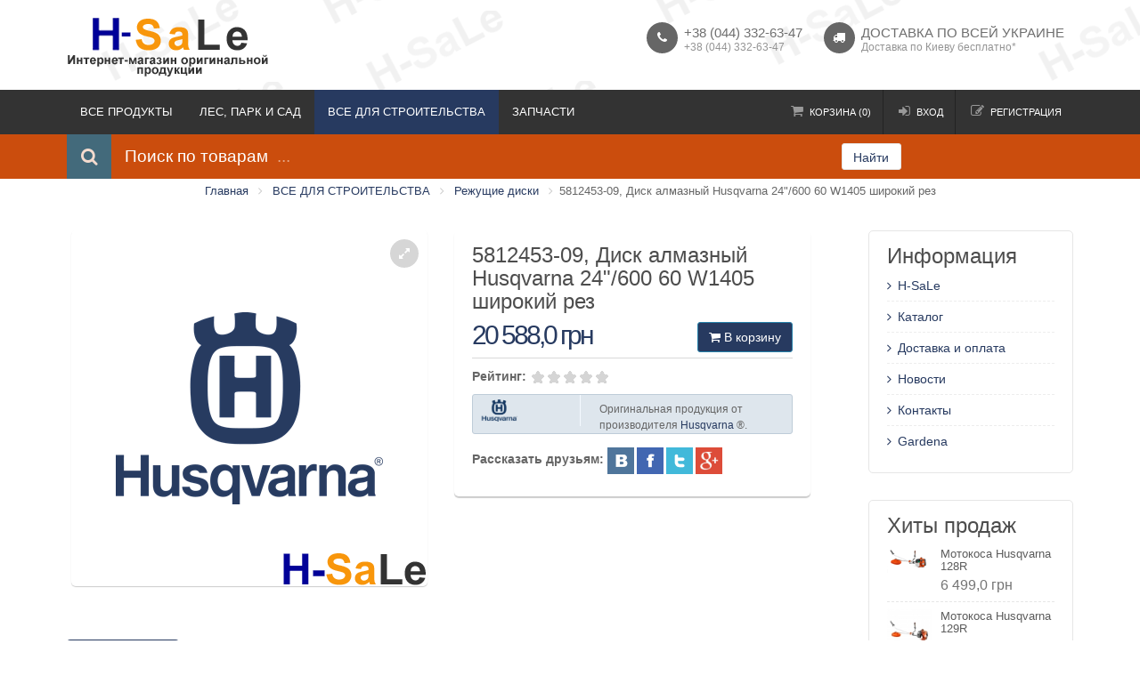

--- FILE ---
content_type: text/html; charset=UTF-8
request_url: https://h-sale.com.ua/products/5812453-09-disk-almaznyj-husqvarna-24600-60-w1405-shirokij-rez
body_size: 10498
content:
<!DOCTYPE html>

<html>
<head>
	<script src='https://www.google.com/recaptcha/api.js'></script>
   
    <base href="https://h-sale.com.ua/"/>
	<title>5812453-09, Диск алмазный Husqvarna 24&quot;/600 60 W1405 широкий рез | Оригинальные комплектующие | Husqvarna - Швеция | Купить в Киеве и Украине</title>
	
	
    
	<meta http-equiv="Content-Type" content="text/html; charset=UTF-8" />
   	<meta name="description" content="" />
	<meta name="keywords"    content="5812453-09, Диск алмазный Husqvarna, 24&quot;/600 60 W1405 широкий рез" />
	<meta name="viewport" content="width=device-width, initial-scale=1.0">
	
	
	<link rel="canonical" href="https://h-sale.com.ua/products/5812453-09-disk-almaznyj-husqvarna-24600-60-w1405-shirokij-rez"/>	
	
	<link href="design/husqvarna/images/favicon.ico" rel="icon"          type="image/x-icon"/>
	<link href="design/husqvarna/images/favicon.ico" rel="shortcut icon" type="image/x-icon"/>
    <!-- Google fonts -->
   
    <!-- Bootstrap styles -->
    <link rel="stylesheet" href="design/husqvarna/css/boostrap.css">
    <!-- Font Awesome styles (icons) -->
    <link rel="stylesheet" href="design/husqvarna/css/font_awesome.css">
    <!-- Main Template styles -->
    <link rel="stylesheet" href="design/husqvarna/css/styles.css">
    <!-- IE 8 Fallback -->
    <!--[if lt IE 9]>
	<link rel="stylesheet" type="text/css" href="design/husqvarna/css/ie.css" />
<![endif]-->

    <!-- Your custom styles (blank file) -->
    <link rel="stylesheet" href="design/husqvarna/css/mystyles.css">
	 <link rel="stylesheet" href="design/husqvarna/css/style.css">
</head>
<body class="sticky-header">
      <div class="global-wrap">     
      
        <!-- //////////////////////////////////
	//////////////MAIN HEADER///////////// 
	////////////////////////////////////-->
        <div class="top-main-area">
            <div class="container">
                <div class="row">
                    <div class="col-md-2">
                        <a href="./" class="logo mt5">
                            <img src="design/husqvarna/img/H-sale.png" alt="Image Alternative text" title="Оригинальная продукция Husqvarna в Украине" />
                         </a>
                    </div>
                    <div class="col-md-6 col-md-offset-4">
                        <div class="pull-right">
                            <ul class="header-features">
                                <li><i class="fa fa-phone"></i>
                                    <div class="header-feature-caption">
                                        <h5 class="header-feature-title">+38 (044) 332-63-47</h5>
                                        <p class="header-feature-sub-title">+38 (044) 332-63-47</p>
                                    </div>
                                </li>
                                <li><i class="fa fa-truck"></i>
                                    <div class="header-feature-caption">
                                        <h5 class="header-feature-title">Доставка по всей Украине</h5>
                                        <p class="header-feature-sub-title">Доставка по Киеву бесплатно*</p>
                                    </div>
                                </li>
                              
                            </ul>
                        </div>
                    </div>
                </div>
            </div>
        </div>
        <header class="main">
            <div class="container">
                <div class="row">
                    <div class="col-md-6">
                        <div class="flexnav-menu-button" id="flexnav-menu-button">Меню</div>
                        <nav style="
    width: 110%;
">
			
			
			<ul class="nav nav-pills flexnav" id="flexnav" data-breakpoint="800">
									
							
									<li >
						<a href="catalog/vse-produkty" data-category="25">ВСЕ ПРОДУКТЫ</a>
												<ul>						
							
									<li >
						<a href="catalog/aktsii" data-category="65">⚡Акции!!!</a>
											</li>
										
						</ul>
											</li>
											
									<li >
						<a href="catalog/les-park-i-sad" data-category="26">ЛЕС, ПАРК И САД</a>
												<ul>						
							
									<li >
						<a href="catalog/akkumulyatornaya-tehnika" data-category="31">Аккумуляторная техника</a>
											</li>
											
									<li >
						<a href="catalog/ajeratory-husqvarna" data-category="32">Аэраторы и Скарификаторы</a>
											</li>
											
									<li >
						<a href="catalog/pila-husqvarna" data-category="29">Бензопилы</a>
											</li>
											
									<li >
						<a href="catalog/vozduchoduvki" data-category="38">Воздуходувки</a>
											</li>
											
									<li >
						<a href="catalog/vysotorezy-husqvarna" data-category="39">Высоторезы</a>
											</li>
											
									<li >
						<a href="catalog/lawn-mowers-husqvarna" data-category="28">Газонокосилки</a>
											</li>
											
									<li >
						<a href="catalog/zaschitnaya-odezhda" data-category="36">Защитная одежда</a>
											</li>
											
									<li >
						<a href="catalog/kosilnaya-leska" data-category="42">Косильная леска</a>
											</li>
											
									<li >
						<a href="catalog/kosilnye-golovki" data-category="43">Косильные головки</a>
											</li>
											
									<li >
						<a href="catalog/kosilnye-nozhi" data-category="44">Косильные ножи</a>
											</li>
											
									<li >
						<a href="catalog/cultivators-husqvarna" data-category="34">Культиваторы</a>
											</li>
											
									<li >
						<a href="catalog/kustorezi" data-category="45">Кусторезы</a>
											</li>
											
									<li >
						<a href="catalog/masla-i-smazki" data-category="46">Масла и смазки</a>
											</li>
											
									<li >
						<a href="catalog/mojki-vysokogo-davleniya" data-category="61">Мойки высокого давления</a>
											</li>
											
									<li >
						<a href="catalog/motoscythes-husqvarna" data-category="30">Мотокосы</a>
											</li>
											
									<li >
						<a href="catalog/motoboraxes-husqvarna" data-category="47">Мотобуры</a>
											</li>
											
									<li >
						<a href="catalog/motopompy" data-category="63">Мотопомпы</a>
											</li>
											
									<li >
						<a href="catalog/rajdery-minitraktory-husqvarna" data-category="49">Райдеры, минитракторы</a>
												<ul>						
							
									<li >
						<a href="catalog/aksessuary-k-rajderam-minitraktoram" data-category="37">Аксессуары к райдерам, минитракторам</a>
											</li>
										
						</ul>
											</li>
											
									<li >
						<a href="catalog/snegouborshhiki" data-category="53">Снегоуборщики</a>
											</li>
											
									<li >
						<a href="catalog/topory" data-category="55">Топоры</a>
											</li>
											
									<li >
						<a href="catalog/tsepi-dlya-pil-husqvarna" data-category="56">Цепи для пил</a>
											</li>
											
									<li >
						<a href="catalog/shiny-dlya-tsepnyh-pil-husqvarna" data-category="57">Шины для цепных пил</a>
											</li>
											
									<li >
						<a href="catalog/saws" data-category="35">Электропилы</a>
											</li>
											
											
									<li >
						<a href="catalog/generatory" data-category="64">Генераторы</a>
											</li>
										
						</ul>
											</li>
											
									<li class="active">
						<a href="catalog/produktsiya-dlya-stroitelstva" data-category="27">ВСЕ ДЛЯ СТРОИТЕЛЬСТВА</a>
												<ul>						
							
									<li >
						<a href="catalog/burenie" data-category="33">Бурение</a>
											</li>
											
									<li >
						<a href="catalog/kamnereznye-pily-i-pily-dlya-rezki-plitki" data-category="40">Камнерезные пилы и пилы для резки плитки</a>
											</li>
											
									<li >
						<a href="catalog/kanatnye-mashiny" data-category="41">Канатные машины</a>
											</li>
											
									<li >
						<a href="catalog/pylesosy" data-category="48">Пылесосы</a>
											</li>
											
									<li class="active">
						<a href="catalog/rezhuschie-diski" data-category="60">Режущие диски</a>
											</li>
											
									<li >
						<a href="catalog/ruchnye-rezchiki" data-category="51">Ручные резчики</a>
											</li>
											
									<li >
						<a href="catalog/rezka-dorozhnyh-pokrytij" data-category="50">Резка дорожных покрытий</a>
											</li>
											
									<li >
						<a href="catalog/silovye-stantsii" data-category="52">Силовые станции</a>
											</li>
											
									<li >
						<a href="catalog/stenoreznye-mashiny" data-category="54">Стенорезные машины</a>
											</li>
											
									<li >
						<a href="catalog/shlifovalnye-mashiny-husqvarna" data-category="58">Шлифовальные машины</a>
											</li>
										
						</ul>
											</li>
											
									<li >
						<a href="catalog/zapchasti" data-category="59">ЗАПЧАСТИ</a>
											</li>
										
						 
			</ul>                       
           
                        </nav>
                    </div>
                    <div class="col-md-6">
                        <ul class="login-register">
                            <li class="shopping-cart" id="cart_informer">
                            			
												                           <a href="./cart/"><i class="fa fa-shopping-cart"></i>Корзина (0)</a>

                                <div class="shopping-cart-box">
Корзина пуста
 </div>
                            </li>
			                            <li><a class="popup-text" href="#login-dialog" data-effect="mfp-move-from-top"><i class="fa fa-sign-in"></i>Вход</a>
                            </li>
                            <li><a class="popup-text" href="#register-dialog" data-effect="mfp-move-from-top"><i class="fa fa-edit"></i>Регистрация</a>
                            </li>			
			                            
                        </ul>
                    </div>
                </div>
            </div>
        </header>
  <div class="top-area" "bg-holder"> 
        
        
                             
                            </div>
                 <!-- LOGIN REGISTER LINKS CONTENT -->
 
             
<div id="login-dialog" class="mfp-with-anim mfp-hide mfp-dialog clearfix">
            <i class="fa fa-sign-in dialog-icon"></i>
            <h3>Вход на сайт</h3>
            <h5>Здравствуйте. Войдите, чтобы начать покупки.</h5>
            <form class="dialog-form" method="post" action="user/login">
                <div class="form-group">
                    <label>E-mail</label>
                    <input type="text" placeholder="email@domain.com" class="form-control" name="email" data-format="email" data-notice="Введите email" value="" maxlength="255">
                </div>
                <div class="form-group">
                    <label>Пароль</label>
                    <input type="password" placeholder="Ваш пароль"  name="password" data-format=".+" data-notice="Введите пароль" class="form-control">
                </div>

                <input type="submit" value="Войти" class="btn btn-primary"  name="login">
            </form>
            <ul class="dialog-alt-links">
                <li><a class="popup-text" href="#register-dialog" data-effect="mfp-zoom-out">Регистрация</a>
                </li>
                <li><a class="popup-text" href="#password-recover-dialog" data-effect="mfp-zoom-out">Забыли пароль?</a>
                </li>
            </ul>
        </div>


        <div id="register-dialog" class="mfp-with-anim mfp-hide mfp-dialog clearfix">
            <i class="fa fa-edit dialog-icon"></i>
            <h3>регистрация</h3>
            <h5>Зарегистрируйтесь для получения скидки!</h5>
            <form class="dialog-form" method="post" action="user/register">
                 <div class="form-group">
                    <label>Имя</label>
                    <input type="text" placeholder="Ваше имя"name="name" data-format=".+" data-notice="Введите имя" value="" maxlength="255" class="form-control">
                </div>           
                <div class="form-group">
                    <label>E-mail</label>
                    <input type="text" placeholder="email@domain.com"  name="email" data-format="email" data-notice="Введите email" value="" maxlength="255" class="form-control">
                </div>
               
            <div class="form-group">
              <label>Телефон</label>
                <input class="form-control" type="text" name="phone" value="" data-language="form_phone" placeholder="Не обязательно" />
              </div>
              
            <div class="form-group">
                <label>Адрес</label>
                <input class="form-control" type="text" name="address" value="" data-language="form_address" placeholder="Не обязательно" />
              </div>
                <div class="form-group">
                    <label>Пароль</label>
                    <input type="password" placeholder="Ваш пароль"  name="password" data-format=".+" data-notice="Введите пароль" value="" class="form-control">
                </div>
             <div class="captcha"><div class="g-recaptcha" data-sitekey="6Lcis10aAAAAAAhD3W9JV89GpRr_wCZ4dzyEt82l"></div> </div> 
 	
<div class="gap gap-mini"></div>         
                <input type="submit" value="Зарегистрироваться"  name="register"  class="btn btn-primary">
            </form>
            <ul class="dialog-alt-links">
                <li><a class="popup-text" href="#login-dialog" data-effect="mfp-zoom-out">Уже зарегистрированы?</a>
                </li>
            </ul>
        </div>


        <div id="password-recover-dialog" class="mfp-with-anim mfp-hide mfp-dialog clearfix">
            <i class="icon-retweet dialog-icon"></i>
            <h3>Восстановление пароля</h3>
            <h5>Забыли пароль? Мы вам его напомним!</h5>
            <form class="dialog-form" action="user/password_remind" method="post">
                <label>E-mail</label>
                <input type="text" placeholder="email@domain.com"  name="email" data-format="email" data-notice="Введите email" value=""  maxlength="255"  class="form-control">
                <input type="submit" value="Вспомнить" class="btn btn-primary">
            </form>
        </div>
        <!-- END LOGIN REGISTER LINKS CONTENT -->
          <!-- SEARCH AREA -->
        <form class="search-area form-group"  action="all-products">
            <div class="container">
                <div class="row">
                    <div class="col-md-9 clearfix">
                        <label><i class="fa fa-search"></i><span>Поиск по товарам</span>
                        </label>
                        <div class="search-area-division search-area-division-input">
                            <input class="form-control input_search" type="text" name="keyword" value="" placeholder="..." />
                        </div>
                    </div>
                    <div class="col-md-1">
                        <button class="btn btn-block btn-white search-btn" type="submit">Найти</button>
                    </div>
                </div>
            </div>
        </form>
        <!-- END SEARCH AREA -->   
        
        
<div class="bg-white">
           <ol class="breadcrumb">
	
    <li itemscope="" itemtype="http://data-vocabulary.org/Breadcrumb">
	    <a itemprop="url" href="/" data-language="">
		    <span itemprop="title">Главная</span>
	    </a>
    </li>

    
            	        <li itemscope="" itemtype="http://data-vocabulary.org/Breadcrumb">
		        <a itemprop="url" href="catalog/produktsiya-dlya-stroitelstva">
			        <span itemprop="title">ВСЕ ДЛЯ СТРОИТЕЛЬСТВА</span>
		        </a>
	        </li>
        	        <li itemscope="" itemtype="http://data-vocabulary.org/Breadcrumb">
		        <a itemprop="url" href="catalog/rezhuschie-diski">
			        <span itemprop="title">Режущие диски</span>
		        </a>
	        </li>
        	    <li>5812453-09, Диск алмазный Husqvarna 24&quot;/600 60 W1405 широкий рез</li>

    
    </ol> 

       <div class="gap gap-small"></div>



        <!-- //////////////////////////////////
	//////////////END MAIN HEADER////////// 
	////////////////////////////////////-->


        <!-- //////////////////////////////////
	//////////////PAGE CONTENT///////////// 
	////////////////////////////////////-->


        <div class="container">
            <div class="row">
                <div class="col-md-9">

					<div itemscope itemtype="http://schema.org/Product">

  
 <div id="review-dialog" class="mfp-with-anim mfp-hide mfp-dialog clearfix">
                        <h3>Добавить комментарий</h3>
                        <form method="post">
                            <div class="form-group">
                                

                                

                                <div class="row">
                                    
                                    <div class="form-group">
                                <label>Имя</label>
                                 <input  type="text" id="comment_name"  placeholder="Введите ваше имя" name="name" value="" data-format=".+" data-notice="Введите имя" class="form-control">
                              
                            </div>

                                    
                                    <div class="form-group">
                                      <label>Email</label>
                                        <input class="form-control" type="text" name="email" value="" data-language="form_email" placeholder="Email" data-format=".+" data-notice="Введите Email"/>
                                    </div>
                                </div>

                                
                                <div class="form-group">
                                    <label>Комментарий</label>
                                    <textarea class="form-control" id="comment_text"  placeholder="Ваш комментарий" name="text" data-format=".+" data-notice="Введите комментарий"></textarea>
                            </div>

                                
                                 <div class="captcha">
                                    
                                    <div class="g-recaptcha" data-sitekey="6Lcis10aAAAAAAhD3W9JV89GpRr_wCZ4dzyEt82l"    value="" data-format="\d\d\d\d" data-notice="Введите капчу" ></div>
                           
                            </div>                        
                                    
                              

                                   
                                
                              
                                <input type="submit" name="comment" value="Отправить" class="btn btn-primary">
                       
     </div> </form>
                   
   

    
     </div>
               
        
  
  
  
  
  
  
  
  <div class="row product">
                       
                      <div class="col-md-6">
                                                         
                            
            <div class="fotorama product-thumb image" data-nav="thumbs" data-allowfullscreen="1" data-thumbheight="150" data-thumbwidth="150">
 		 
        			            <img itemprop="image" src="https://h-sale.com.ua/files/products/husqvarna.800x800w.png" alt="5812453-09, Диск алмазный Husqvarna 24&quot;/600 60 W1405 широкий рез" title="5812453-09, Диск алмазный Husqvarna 24&quot;/600 60 W1405 широкий рез" />
		
         
                 
                            </div>
         
                       
                                             
    </div>
                        <div class="col-md-6">
                         
                       
                          <div class="product-info box">
                                <h3 class="inner" data-product="807"itemprop="name">5812453-09, Диск алмазный Husqvarna 24&quot;/600 60 W1405 широкий рез</h3>
                                   <form class="variants" action="/cart">
                                  <button class="btn btn-primary fright"  type="submit"><i class="fa fa-shopping-cart"></i> В корзину</button>                                
                                <p  itemprop="offers" itemscope="" itemtype="http://schema.org/Offer" class="product-info-price"><span class="pr" itemprop="price" content="20588.00">20 588,0</span> <span class="currency" itemprop="priceCurrency" content="UAH">грн</span></p>
                                             
                                          
                                     
                                     
                                     
    			
			<select name="variant" class="fright" style='display:none;'>
								<option value="812"  price="20 588,0"  data-sku="5812453-09">
				5812453-09				</option>
							</select>
			<!-- Выбор варианта товара (The End) -->                                             
                                                                           
                                                                            </form>
                          
           <strong>Рейтинг:</strong>                     
                
      <div id="product_807" class="product_rating">
       <span class="rating_starOff">
       <span class="rating_starOn" style="width:0px;"></span>
       </span>
       <span class="rating_text"></span>

             <span class="hidden">(0.0)</span>
           </div>                    
                          		<div class="brand_info">
			<div class="logo"><img src="/files/brands/husqvarna.png"style="float: left; border: 10px; padding: 5px; border-width: 0px; margin: 0px;width: 50%;";></div>
			<div class="text">Оригинальная продукция от производителя <a href="/brands/husqvarna/">Husqvarna</a> ®.</div>
		</div>
		            
                   <td><strong>Рассказать друзьям:</strong>
        <span class="share"style="box-sizing: border-box; outline: 0px; font-size: 12px; border: 0px none; margin: 0px; padding: 0px; background:">		
		<a href="#" onClick='window.open("http://vkontakte.ru/share.php?url=https%3A%2F%2Fh-sale.com.ua/products/5812453-09-disk-almaznyj-husqvarna-24600-60-w1405-shirokij-rez&title=5812453-09%2C+%D0%94%D0%B8%D1%81%D0%BA+%D0%B0%D0%BB%D0%BC%D0%B0%D0%B7%D0%BD%D1%8B%D0%B9+Husqvarna+24%22%2F600+60+W1405+%D1%88%D0%B8%D1%80%D0%BE%D0%BA%D0%B8%D0%B9+%D1%80%D0%B5%D0%B7&description=&image=https%3A%2F%2Fh-sale.com.ua%2Ffiles%2Fproducts%2F%252F.1000x1000.&noparse=true","displayWindow","width=700,height=400,left=250,top=170,status=no,toolbar=no,menubar=no");return false;'>
  		<img src="https://h-sale.com.ua/backend/design/images/vk_icon.png" height="30" /></a>
		<a href="#" onClick='window.open("http://www.facebook.com/sharer.php?u=https%3A%2F%2Fh-sale.com.ua/products/5812453-09-disk-almaznyj-husqvarna-24600-60-w1405-shirokij-rez","displayWindow","width=700,height=400,left=250,top=170,status=no,toolbar=no,menubar=no");return false;'>
  		<img src="https://h-sale.com.ua/backend/design/images/facebook_icon.png" height="30" /></a>
		<a href="#" onClick='window.open("http://twitter.com/share?text=5812453-09%2C+%D0%94%D0%B8%D1%81%D0%BA+%D0%B0%D0%BB%D0%BC%D0%B0%D0%B7%D0%BD%D1%8B%D0%B9+Husqvarna+24%22%2F600+60+W1405+%D1%88%D0%B8%D1%80%D0%BE%D0%BA%D0%B8%D0%B9+%D1%80%D0%B5%D0%B7&url=https%3A%2F%2Fh-sale.com.ua/products/5812453-09-disk-almaznyj-husqvarna-24600-60-w1405-shirokij-rez&hashtags=5812453-09%2C%D0%94%D0%B8%D1%81%D0%BA%D0%B0%D0%BB%D0%BC%D0%B0%D0%B7%D0%BD%D1%8B%D0%B9Husqvarna%2C24%22%2F60060W1405%D1%88%D0%B8%D1%80%D0%BE%D0%BA%D0%B8%D0%B9%D1%80%D0%B5%D0%B7","displayWindow","width=700,height=400,left=250,top=170,status=no,toolbar=no,menubar=no");return false;'>
  		<img src="https://h-sale.com.ua/backend/design/images/twitter_icon.png" height="30" /></a>
        <a href="#" onClick='window.open("https://plus.google.com/share?url=https%3A%2F%2Fh-sale.com.ua/products/5812453-09-disk-almaznyj-husqvarna-24600-60-w1405-shirokij-rez&title=5812453-09%2C+%D0%94%D0%B8%D1%81%D0%BA+%D0%B0%D0%BB%D0%BC%D0%B0%D0%B7%D0%BD%D1%8B%D0%B9+Husqvarna+24%22%2F600+60+W1405+%D1%88%D0%B8%D1%80%D0%BE%D0%BA%D0%B8%D0%B9+%D1%80%D0%B5%D0%B7&description=&image=https%3A%2F%2Fh-sale.com.ua%2Ffiles%2Fproducts%2F%252F.1000x1000.&noparse=true","displayWindow","width=700,height=400,left=250,top=170,status=no,toolbar=no,menubar=no");return false;'>
  		<img src="https://h-sale.com.ua/backend/design/images/google-plus.jpg" height="30" /></a>
           </span> 
          </td>            
                                <p class="text-smaller text-muted"></p>                               
       		                   
         
                                                          
                              
                            </div>
                        </div>
                    </div>
                    <div class="gap"></div>
<div class="tabbable">
                        <ul class="nav nav-tabs" id="myTab">
                            <li class="active"><a href="#tab-1" data-toggle="tab"><i class="fa fa-pencil"></i>Описание</a>
                            </li>
                            	                            <li><a href="#tab-2" data-toggle="tab"><i class="fa fa-info"></i>Характеристики</a>
                            </li>
                                                        <li><a href="#tab-3" data-toggle="tab"><i class="fa fa-truck"></i>Доставка и Оплата</a>
                            </li>
                            <li><a href="#tab-4" data-toggle="tab"><i class="fa fa-comments"></i>Комментарии (0)</a>
                            </li>
                        </ul>
                        <div class="tab-content">
                            <div itemprop="description" class="tab-pane fade in active" id="tab-1">
                               <p style="text-align: justify;"><em><strong>5812453-09, Диск алмазный Husqvarna 24"/600 60 W1405 широкий рез</strong></em> - режущие диски от компании Husqvarna обеспечат надежную и качественную работу инструмента Хускварна. Отличные режущие характеристики диска позволят выполнять оператору работу быстро и комфортно. Правильная геометрия диска исключает дополнительную вибрацию и выход инструмента из строя. Данный диск используется для резки материала - широкий рез. Вес диска составляет около 7.5 кг. Страна производитель - Швеция (Husqvarna Sweden).</p> 
<p style="text-align: justify;"><em><strong>Преимущества 5812453-09, Диск алмазный Husqvarna 24"/600 60 W1405 широкий рез</strong></em>:</p>
<p style="text-align: justify;">✅ Правильная геометрия</p>
<p style="text-align: justify;">✅ Точность резки</p>
<p style="text-align: justify;">✅ Минимальная вибрация</p>
<p style="text-align: justify;">✅ Износостойкость</p>
<p style="text-align: justify;">✅ Оригинал</p>
                 
                            </div>
                            	                            <div class="tab-pane fade" id="tab-2" itemprop="additionalProperty" itemscope itemtype="http://schema.org/PropertyValue">
                                <table class="table table-striped mb0">
                                    <tbody>
 	                                        <tr>
		<td itemprop="name"><b>Производитель</b></td>
		<td itemprop="value">Husqvarna</td>
                                        </tr>
	                                        <tr>
		<td itemprop="name"><b>Артикул №</b></td>
		<td itemprop="value">5812453-09</td>
                                        </tr>
	                                        <tr>
		<td itemprop="name"><b> Диаметр диска, дюймы/мм</b></td>
		<td itemprop="value">24"/600</td>
                                        </tr>
	                                        <tr>
		<td itemprop="name"><b>Посадочное отверстие, дюймы/мм</b></td>
		<td itemprop="value">60</td>
                                        </tr>
	                                        <tr>
		<td itemprop="name"><b>Применение</b></td>
		<td itemprop="value">широкий рез</td>
                                        </tr>
	                                        <tr>
		<td itemprop="name"><b>Вес</b></td>
		<td itemprop="value">7.5 кг</td>
                                        </tr>
	                                        <tr>
		<td itemprop="name"><b>Страна производитель</b></td>
		<td itemprop="value">Швеция (Husqvarna Sweden)</td>
                                        </tr>
	                                   
                                    </tbody>
                                </table>
                            </div>
                                                        <div class="tab-pane fade" id="tab-3">
                                <p><strong>Доставка курьером - Киев и Киевская область</strong></p>
                                <p>Доставка курьером осуществляется в тот же день оформленного вами заказа на протяжении дня или на следующий рабочий день после оформления заказа, при условии наличия товар, в Киеве на складе.</p>
                                <p><strong>Самовывоз</strong></p>
                                <p>При оформлении заказа на офис, погрузка с офиса осуществляется на следующий день. </p>
                              <p> <strong>Доставка перевозчиком в любую точку Украины*</strong></p>
                                <p>Комфортный и оперативный способ получения заказа в любом уголке Украины. Посылка доставляется на склад перевозчика в вашем городе или областном центре. По предварительной договоренности с клиентом осуществляется адресная доставка. <strong><em><span style="color: #ff0000;">*Доставка осуществляется по 100% предоплате.</span></em></strong></p>
                            </div>
                            <div class="tab-pane fade" id="tab-4">
 		                           
                            		<p>
		Пока нет комментариев
	</p>
	                                
                                <a class="popup-text btn btn-primary" href="#review-dialog" data-effect="mfp-zoom-out"><i class="fa fa-pencil"></i> Оставить комментарий</a>
                            </div>
                        </div>
                    </div>
<div id="back_forward">
<a class="prev_page_link hover_mouse link_2" href="products/5812453-18-disk-almaznyj-husqvarna-24600-60-w1405-shirokij-rez">5812453-18, Диск алмазный Husqvarna 24&quot;/600 60 W1405 широкий рез</a><a class="next_page_link hover_mouse link_2" href="products/5798095-70-disk-almaznyj-husqvarna-24600-1-elite-cut-s85-asfalt">5798095-70, Диск алмазный Husqvarna 24&quot;/600 1&quot; Elite-Cut S85 асфальт</a></div>
<div class="gap"></div>                    

<div class="gap gap-small"></div>
  
  </div>



<script type="application/ld+json">
{
"@context": "http://schema.org/",
"@type": "Product",
"name": "5812453-09, Диск алмазный Husqvarna 24&quot;/600 60 W1405 широкий рез",
"image": "https://h-sale.com.ua/files/products/husqvarna.330x300.png",
"description": "",
"mpn": "5812453-09",


"brand": {
"@type": "Brand",
"name": "Husqvarna"
},




"offers": {
"@type": "Offer",
"priceCurrency": "UAH",
"price": "20588",
"priceValidUntil": "2026-01-18",
"itemCondition": "http://schema.org/UsedCondition",
"availability": "http://schema.org/InStock",
"seller": {
"@type": "Organization",
"name": "Husqvarna"
}
}
}
</script>



                    
                    
                </div>            
                <div class="col-md-3">
                
                    <aside class="sidebar-right">
                    
                     
<div class="sidebar-box">
                            <h3>Информация</h3>
                            <ul class="icon-list blog-category-list">
 							
								<li >
					<a data-page="1" href=""><i class="fa fa-angle-right"></i>H-SaLe</a>
				</li>
											
								<li >
					<a data-page="2" href="katalog"><i class="fa fa-angle-right"></i>Каталог</a>
				</li>
											
								<li >
					<a data-page="3" href="dostavka"><i class="fa fa-angle-right"></i>Доставка и оплата</a>
				</li>
											
											
											
											
											
								<li >
					<a data-page="12" href="news"><i class="fa fa-angle-right"></i>Новости</a>
				</li>
											
								<li >
					<a data-page="6" href="contact"><i class="fa fa-angle-right"></i>Контакты</a>
				</li>
											
								<li >
					<a data-page="13" href="gardena"><i class="fa fa-angle-right"></i>Gardena</a>
				</li>
							                           
                            </ul>
                        </div>
                       
                      
  			<!-- Просмотренные товары -->
			
						<!-- Просмотренные товары (The End)-->


 			                       
                        <div class="sidebar-box">
                            <h3>Хиты продаж</h3>
                            <ul class="thumb-list">
                                                            <li>
                                <a href="products/motokosa-husqvarna-128r">
                                    <img  src="https://h-sale.com.ua/files/products/motokosa-husqvarna-128r.70x70.png" alt="Мотокоса Husqvarna 128R" title="Мотокоса Husqvarna 128R" />
                                    </a>
                                    <div class="thumb-list-item-caption">
                                        <h5 class="thumb-list-item-title"><a href="products/motokosa-husqvarna-128r">Мотокоса Husqvarna 128R</a></h5>
                                        <p class="thumb-list-item-price">6 499,0 грн</p>
                                    </div>
                                </li>
                                                                <li>
                                <a href="products/motokosa-husqvarna-129r">
                                    <img  src="https://h-sale.com.ua/files/products/motokosa-husqvarna-129r.70x70.jpg" alt="Мотокоса Husqvarna 129R" title="Мотокоса Husqvarna 129R" />
                                    </a>
                                    <div class="thumb-list-item-caption">
                                        <h5 class="thumb-list-item-title"><a href="products/motokosa-husqvarna-129r">Мотокоса Husqvarna 129R</a></h5>
                                        <p class="thumb-list-item-price">7 999,0 грн</p>
                                    </div>
                                </li>
                                                                <li>
                                <a href="products/benzopila-husqvarna-120-mark-ii">
                                    <img  src="https://h-sale.com.ua/files/products/husqvarna-benzopila-120-mark-ii.70x70.png" alt="Бензопила Husqvarna 120 II " title="Бензопила Husqvarna 120 II " />
                                    </a>
                                    <div class="thumb-list-item-caption">
                                        <h5 class="thumb-list-item-title"><a href="products/benzopila-husqvarna-120-mark-ii">Бензопила Husqvarna 120 II </a></h5>
                                        <p class="thumb-list-item-price">5 399,0 грн</p>
                                    </div>
                                </li>
                                                            </ul>
                        </div>
                        

  		                       
                        <div class="sidebar-box">
                            <h3>Новинки</h3>
                            <ul class="thumb-list">
                                                            <li>
                                <a href="products/motokosa-husqvarna-535irx">
                                    <img  src="https://h-sale.com.ua/files/products/motokosa-husqvarna-535irx.70x70.png" alt="Мотокоса Husqvarna 535iRX" title="Мотокоса Husqvarna 535iRX" />
                                    </a>
                                    <div class="thumb-list-item-caption">
                                        <h5 class="thumb-list-item-title"><a href="products/motokosa-husqvarna-535irx">Мотокоса Husqvarna 535iRX</a></h5>
                                        <p class="thumb-list-item-price">17 199,0 грн</p>
                                    </div>
                                </li>
                                                                <li>
                                <a href="products/motokosa-husqvarna-520irx">
                                    <img  src="https://h-sale.com.ua/files/products/motokosa-husqvarna-520irx.70x70.png" alt="Мотокоса Husqvarna 520iRX" title="Мотокоса Husqvarna 520iRX" />
                                    </a>
                                    <div class="thumb-list-item-caption">
                                        <h5 class="thumb-list-item-title"><a href="products/motokosa-husqvarna-520irx">Мотокоса Husqvarna 520iRX</a></h5>
                                        <p class="thumb-list-item-price">13 449,0 грн</p>
                                    </div>
                                </li>
                                                                <li>
                                <a href="products/kustorez-husqvarna-545-f">
                                    <img  src="https://h-sale.com.ua/files/products/motokosa-husqvarna-545-fx.70x70.png" alt="Кусторез Husqvarna 545 F" title="Кусторез Husqvarna 545 F" />
                                    </a>
                                    <div class="thumb-list-item-caption">
                                        <h5 class="thumb-list-item-title"><a href="products/kustorez-husqvarna-545-f">Кусторез Husqvarna 545 F</a></h5>
                                        <p class="thumb-list-item-price">19 949,0 грн</p>
                                    </div>
                                </li>
                                                            </ul>
                        </div>
                        
                        
                    </aside>
                </div>

            </div>

        </div>
 
        <!-- //////////////////////////////////
	//////////////END PAGE CONTENT///////// 
	////////////////////////////////////-->



        <!-- //////////////////////////////////
	//////////////MAIN FOOTER////////////// 
	////////////////////////////////////-->

        <footer class="main" id="main-footer">
            <div class="footer-top-area">
                <div class="container">
                    <div class="row row-wrap">
                        <div class="col-md-3">
                          <a href="/">
                                <img src="design/husqvarna/img/h-sale-white.png" alt="logo" title="Husqvarna" class="Husqvarna">
                            </a>
                            <ul class="list list-social">
                                                         
                                <li>
                                    <a class="fa fa-facebook box-icon" href="#" data-toggle="tooltip" title="Facebook"></a>
                                </li>
                               <li>
                                    <a class="fa fa-vk box-icon" href="#" data-toggle="tooltip" title="VK"></a>
                                </li>       
                              <li>
                                    <a class="fa fa-twitter box-icon" href="#" data-toggle="tooltip" title="Twitter"></a>
                                </li>
                                <li>
                                    <a class="fa fa-linkedin box-icon" href="#" data-toggle="tooltip" title="LinkedIn"></a>
                                </li>
                                <li>
                                    <a class="fa fa-tumblr box-icon" href="#" data-toggle="tooltip" title="Tumblr"></a>
                                </li>                            
                            </ul>
                            <p>Украина, Киев</p>
                        </div>
                        <div class="col-md-3">
                            <h4>О нас</h4>
<p>
Интернет-магазин "H-SaLe", представляет оригинальную продукцию Husqvarna и Gardena. Бренд Husqvarna и Gardena известеные во всем мире, в том числе и на Украине, как производитель высококачественной и надежной техники для садово-парковых работ и различного вида строительного инструмента...
                         </p>
                        </div>
                        <div class="col-md-3">
                            <h4>Информация</h4>
                            <ul class="icon-list blog-category-list">
 							
								<li >
					<a data-page="1" href=""><i class="fa fa-angle-right"></i>H-SaLe</a>
				</li>
											
								<li >
					<a data-page="2" href="katalog"><i class="fa fa-angle-right"></i>Каталог</a>
				</li>
											
								<li >
					<a data-page="3" href="dostavka"><i class="fa fa-angle-right"></i>Доставка и оплата</a>
				</li>
											
											
											
											
											
								<li >
					<a data-page="12" href="news"><i class="fa fa-angle-right"></i>Новости</a>
				</li>
											
								<li >
					<a data-page="6" href="contact"><i class="fa fa-angle-right"></i>Контакты</a>
				</li>
											
								<li >
					<a data-page="13" href="gardena"><i class="fa fa-angle-right"></i>Gardena</a>
				</li>
							                           
                            </ul>

                        </div>
                        <div class="col-md-3">
                            <h4>Последние новости</h4>
			
			                            
                            <ul class="thumb-list">
                                                            <li data-post="19">
                                    <div class="thumb-list-item-caption">
                                        <p class="thumb-list-item-meta">19.03.2020 </p>
                                        <h5 class="thumb-list-item-title"><a href="news/obnovlennyj-prajs-na-produktsiyu-husqvarna-i-gardena-18032020">Обновленный прайс на продукцию Husqvarna и Gardena 18.03.2020</a></h5>
                                        <p class="thumb-list-item-desciption"></p>
                                    </div>
                                </li>
                                                                <li data-post="18">
                                    <div class="thumb-list-item-caption">
                                        <p class="thumb-list-item-meta">09.01.2020 </p>
                                        <h5 class="thumb-list-item-title"><a href="news/obnovlennyj-prajs-na-produktsiyu-husqvarna-i-gardena-021020">Обновленный прайс на продукцию Husqvarna и Gardena 02.10.2020</a></h5>
                                        <p class="thumb-list-item-desciption"></p>
                                    </div>
                                </li>
                                                            </ul>
                                                    </div>
                    </div>
                </div>
            </div>
            <div class="footer-copyright">
                <div class="container">
                    <div class="row">
                        <div class="col-md-4">
                            <p>©Copyright by «H-Sale», 2021. Все права защищены. (044)332-63-47</p>
                        </div>
                        <div class="col-md-6 col-md-offset-2">
                            <div class="pull-right">
                                
                            </div>
                        </div>
                    </div>
                </div>
            </div>
        </footer>
        <!-- //////////////////////////////////
	//////////////END MAIN  FOOTER///////// 
	////////////////////////////////////-->
	<div id="back_to_top"><a href="#" class="fa fa-arrow-up fa-lg"></a></div>
	
	<script src="design/husqvarna/js/jquery-3.3.1.js"  type="text/javascript"></script>
     <script src="design/husqvarna/js/jquery-migrate-1.4.1.min.js"  type="text/javascript"></script>
	
        
        
        
	
	
	
	
	<script type="text/javascript" src="js/ctrlnavigate.js"></script>           
	
	
	<script src="design/husqvarna/js/jquery-ui.min.js"></script>
	<script src="design/husqvarna/js/ajax_cart.js"></script>
        
   
	
	
	<script src="js/baloon/js/baloon.js" type="text/javascript"></script>
	<link   href="js/baloon/css/baloon.css" rel="stylesheet" type="text/css" /> 
        
<script src="design/husqvarna/js/jquery.autocomplete-min.js" defer></script>

 
  <script>  $(function() { $( ".input_search" ).autocomplete( {
        serviceUrl: 'ajax/search_products.php',
        minChars: 1,
        noCache: false,
        onSelect: function(suggestion) {
            $( "#input_search" ).submit();
        },
        formatResult: function(suggestion, currentValue) {
            var reEscape = new RegExp( '(\\' + ['/', '.', '*', '+', '?', '|', '(', ')', '[', ']', '{', '}', '\\'].join( '|\\' ) + ')', 'g' );
            var pattern = '(' + currentValue.replace( reEscape, '\\$1' ) + ')';
            return "<div>" + (suggestion.data.image ? "<img align=absmiddle src='" + suggestion.data.image + "'> " : '') + "</div>" + "<a1 href=" + suggestion.lang + "products/" + suggestion.data.url + '>' + suggestion.value.replace( new RegExp( pattern, 'gi' ), '<strong>$1<\/strong>' ) + '<\/a1>' + "<span>&nbsp;&nbsp;" + suggestion.price + " </span>";
        }
    } ); });
        $(document).ready(function(){
	/*// Капча
	$('.captcha img').attr('src', 'captcha/image.php');*/
});
        window.addEventListener("load", function(event) {
    lazyload();
});
  </script>
       
        <!-- Scripts queries -->
        <script src="design/husqvarna/js/boostrap.min.js"></script>
        <script src="design/husqvarna/js/flexnav.min.js"></script>
        <script src="design/husqvarna/js/magnific.js"></script>
        <script src="design/husqvarna/js/tweet.min.js"></script>
        <script src="design/husqvarna/js/fitvids.min.js"></script>
        <script src="design/husqvarna/js/mail.min.js"></script>
        <script src="design/husqvarna/js/ionrangeslider.js"></script>
        <script src="design/husqvarna/js/icheck.js"></script>
        <script src="design/husqvarna/js/fotorama.js"></script>
        <script src="design/husqvarna/js/card-payment.js"></script>
        <script src="design/husqvarna/js/owl-carousel.js"></script>
        <script src="design/husqvarna/js/masonry.js"></script>
        <script src="design/husqvarna/js/nicescroll.js"></script>

        <!-- Custom scripts -->
        <script src="design/husqvarna/js/custom.js"></script>
    
    
  
  </div>
  
  
 


         
  
  
  
  
  
  
</body>
</html>
<script type="application/ld+json">
{
  "@context": "https://schema.org",
  "@type": "BreadcrumbList",
  "itemListElement": [
  {
    "@type": "ListItem",
    "position": 1,
    "item": {
      "@id": "//h-sale.store/brands/husqvarna",
      "name": "Оригинальная продукция Husqvarna в Украине"
    }
  },
  {
    "@type": "ListItem",
    "position": 2,
    "item": {
      "@id": "//h-sale.store/catalog/vse-produkty",
      "name": "☀☀☀ Husqvarna | Оригинальная продукция"
      }
    }
  ]
}
</script>
<script type="application/ld+json">
  {
    "@context": "https://schema.org",
    "@type": "Organization",
      "brand":"Husqvarna",
    "logo":"https://h-sale.store/design/husqvarna/img/husqvarna_logo.png",
      "name":"h-sale.store",
    "alternateName": "Хускварна",
    "url":"https://h-sale.store/brands/husqvarna",
   
            "department": [{
          "@context": "https://schema.org",
          "@type": "Organization",
          "location": {
            "@type":"Place",
            "address": {
              "@type": "PostalAddress",
              "addressLocality": "Киев",
              "streetAddress": "переулок Александра Попова, 2в",
              "postalCode": "04074"
            }
            ,
          "geo": {
            "@type": "GeoCoordinates",
            "latitude": "50.4969",
            "longitude": "30.467072"
          }
          
          },
          "telephone": "+38 (044) 332-63-47"
        }],
            "contactPoint": [{
          "@type": "ContactPoint",
          "telephone": "+38 (067) 659-47-98",
          "contactType": "customer service"
          
        
          
        }]
      }


</script>
<!--
memory peak usage: 1767400 bytes
page generation time: 0.069977998733521 seconds
-->

--- FILE ---
content_type: text/css
request_url: https://h-sale.com.ua/design/husqvarna/css/style.css
body_size: 1923
content:
/*+clearfix {*/
.cart_form:after
{
	content: ".";
	display: block;
	height: 0;
	clear: both;
	visibility: hidden;
	font-size: 0;
}
.cart_form
{
	display: inline-block;
}
.cart_form
{
/*\*/
	display: block;
/**/
	-height: 1px;
}
/*+}*/
.form INPUT[type="text"], .form INPUT[type="password"]
{
	width: 100%;
	font-size: 18px;
}
.form
{
	width: 400px;
	margin-bottom: 20px;
}
/*[clearfix]*/.cart_form
{
	width: auto;
	margin-top: 20px;
	margin-bottom: 20px;
}
.cart_form .btn-primary
{
	float: right;
	margin-top: 15px;
}
.form TEXTAREA
{
	width: 100%;
	height: 100px;
	font-size: 18px;
}
.form LABEL
{
	display: block;
	font-size: 14px;
}
.form INPUT[type="text"]
{
	display: block;
	margin-bottom: 10px;
}
/*@group Комментарии*/
.comment_list
{
	margin-top: 15px;
	list-style: none;
}
.comment_list LI
{
	padding-bottom: 15px;
}
.comment_header
{
	font-size: 18px;
}
.comment_header I
{
	font-weight: normal;
	font-style: normal;
	color: #878787;
	font-size: 13px;
}
/*@end — Комментарии
@group Форма отправки комментария*/
.comment_form
{
	background-color: #F3F3F3;
	border: 1px solid #E0E0E0;
	padding: 20px;
	margin-top: 20px;
	width: 90%;
	overflow: hidden;
}
.comment_form H2
{
	margin-bottom: 0px;
}
.comment_form .comment_textarea
{
	width: 100%;
	height: 100px;
	font-size: 12px;
}
.comment_form LABEL
{
	display: block;
	float: left;
	width: 100px;
	font-size: 18px;
	margin-top: 15px;
}
.comment_form .input_name
{
	font-size: 16px;
	width: 250px;
	margin-top: 15px;
}
.input_captcha, .cart_form .input_captcha
{
	float: left;
	width: 150px !important;
	font-size: 24px;
	font-weight: bold;
	text-transform: uppercase;
	margin-top: 15px;
	height: 36px;
}
.comment_form .captcha, .cart_form .captcha
{
	float: left;
	display: block;
	margin-top: 15px;
	margin-right: 10px;
}
.comment_form .button, .feedback_form .button, .register_form .button, .login_form .button
{
	float: right;
	display: block;
	margin-top: 10px;
	margin-right: 0px;
}
/*@end — Форма отправки комментария
@group Форма отправки обратной связи*/
.feedback_form
{
	margin-top: 20px;
	width: auto;
	overflow: hidden;
}
.feedback_form .input_captcha, .register_form .input_captcha
{
	float: left;
	width: 150px;
	font-size: 24px;
	font-weight: bold;
	text-transform: uppercase;
	margin-top: 15px;
	height: 36px;
}
.captcha, .register_form .captcha
{
	float: left;
	display: block;
	margin-top: 15px;
	margin-right: 10px;
}
.feedback_form .button_send
{
	font-size: 18px;
	float: right;
	margin-top: 25px;
}
/*@end — Форма отправки комментария
@group Корзина*/
#purchases
{
	width: 100%;
}
#purchases TR
{
	border-top: 1px solid #D5D5D5;
	height: 70px;
}
#purchases TH
{
	vertical-align: top;
	padding-top: 10px;
	font-size: 18px;
	font-weight: normal;
}
#purchases .image
{
	width: 50px;
	text-align: center;
}
#purchases .image A
{
	border: 1px solid #E0E0E0;
	background-color: #FFFFFF;
	margin: 0 7px 7px 0;
	display: table-cell;
	vertical-align: middle;
	text-align: center;
	width: 50px;
	height: 50px;
}
#purchases .name
{
	padding-left: 10px;
	padding-right: 10px;
	text-align: left;
}
#purchases TD.name
{
	font-size: 14px;
}
#purchases TD .download_attachment
{
	white-space: nowrap;
	color: #3B8500;
	padding: 5px 10px 7px;
	border-bottom-color: 1px dotted green;
	background-color: #CCFF72;
	line-height: 30px;
}
#purchases .price
{
	padding-left: 5px;
	padding-right: 5px;
	white-space: nowrap;
	text-align: right;
}
#purchases TD.price
{
	font-size: 14px;
}
#purchases .remove
{
	padding-left: 15px;
	text-align: right;
}
#purchases .amount
{
	font-size: 14px;
	padding-left: 5px;
	padding-right: 5px;
}
#purchases .amount SELECT
{
	font-size: 12px;
}
#purchases .coupon .name
{
	font-size: 14px;
}
#purchases .coupon .name INPUT.coupon_code
{
	width: 200px;
}
#purchases .coupon .name INPUT
{
	font-size: 16px;
}
UL#deliveries
{
	margin-top: 20px;
	margin-bottom: 20px;
	background-color: #FFFFFF;
	border: 1px solid #E0E0E0;
	padding: 20px 20px 0;
	list-style: none;
}
UL#deliveries LI
{
	margin-bottom: 20px;
}
UL#deliveries LI DIV.checkbox
{
	float: left;
	margin-top: 0px;
	margin-left: -15px;
	margin-right: 5px;
}
UL#deliveries LI H3, UL#deliveries LI .description
{
	display: block;
	margin-left: 25px;
}
/*@end
@group Кабинет*/
#orders_history
{
	list-style: none;
}
#orders_history LI
{
	margin-bottom: 10px;
}
#orders_history LI A
{
	font-size: 16px;
}
/*@end — Кабинет
@group Детали заказа*/
TABLE.order_info
{
	margin-right: 20px;
	margin-bottom: 20px;
	background-color: #F9F9F9;
}
TABLE.order_info TD
{
	padding: 10px;
	border: 1px dotted #E0E0E0;
	font-size: 14px;
}
.checkout_button
{
	padding: 10px 20px;
	border: 1px solid #51A400;
	background-color: #D3FFA9;
	color: #2E5E00;
	font-size: 14px;
}
/*@end
Сообщение с ошибкой*/
.message_error
{
	clear: both;
	padding: 10px 20px;
	margin-bottom: 15px;
	margin-top: 10px;
	overflow: hidden;
	color: #FF0000;
	background-color: #FFCACA;
	border: 1px dotted #FF4545;
}
/*@end*/
button.btn-sm {  background: transparent;}
.product-meta select {margin-top: 10px;}
.shopping-cart-box H4 {color: #fff;}
.fright
{
	float: right;
}
.selected a {font-weight: bold;}
#back_to_top {
  display: none;
  position: fixed;
  z-index: 1000;
  bottom: 40px;
  right: 40px;

}
#back_to_top a {
  width: 45px;
  height: 45px;
  line-height: 45px;
  text-align: center;
  outline: none;
  border-radius: 50%;
  opacity: 0.5;
  filter: alpha(opacity=50);
  background: #333;
}
#back_to_top a:hover {
  opacity: 0.8;
  filter: alpha(opacity=80);
}
#back_forward					{clear:both;overflow:hidden;margin:20px 0;border-top:1px solid #E3E3E3;border-bottom:1px solid #E3E3E3;}
#back_forward a					{width:45%;padding:20px 0;line-height:13px;color:#000;}
#back_forward .prev_page_link	{float:left;padding-left:25px;background:url(../images/product_prev.png) no-repeat left center;}
#back_forward .next_page_link	{float:right;padding-right:25px;text-align:right;background:url(../images/product_next.png) no-repeat right center;}

.hover_mouse				{opacity:1.0;}
.hover_mouse:hover			{opacity:0.7;}
.ui-effects-transfer 		{z-index:999;}

.product_rating,
.available,
.product .amount {
   /* float: right; */}
